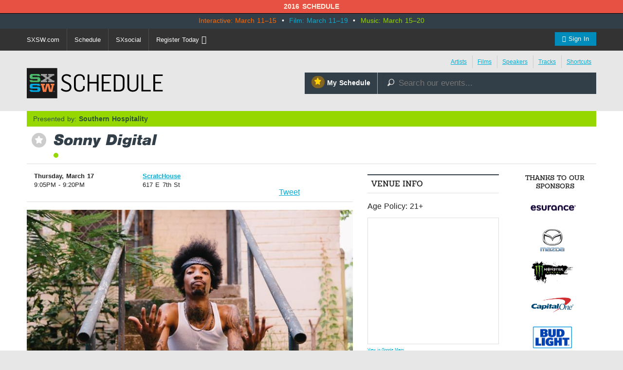

--- FILE ---
content_type: text/html; charset=utf-8
request_url: https://schedule.sxsw.com/2016/2016/events/event_MS34625
body_size: 8131
content:
<!DOCTYPE html>
<html>
<head>
<meta charset='utf-8' content='text/html' http-equiv='Content-Type'>
<meta content='IE=edge,chrome=1' http-equiv='X-UA-Compatible'>
<meta content='width=device-width, initial-scale=1.0' name='viewport'>
<title>
Sonny Digital

|
SXSW 2016 Event Schedule
</title>
<meta content='SXSW Schedule 2016' property='og:site_name'>
<meta content='http://images.sxsw.com/n1oUd1trcJb4eKIsI-uHxwHa2Lc=/289x88:2500x1667/700x/images.sxsw.com/3/349f4ca3-e7a6-4f5c-8197-2a9f6234c97e/artist-8271' property='og:image'>
<meta content='http://images.sxsw.com/n1oUd1trcJb4eKIsI-uHxwHa2Lc=/289x88:2500x1667/700x/images.sxsw.com/3/349f4ca3-e7a6-4f5c-8197-2a9f6234c97e/artist-8271' name='twitter:image:src'>
<meta content='summary_large_image' name='twitter:card'>
<meta content='@sxsw' name='twitter:site'>
<meta content='Sonny Digital' name='twitter:title'>
<meta content='Only 24-years-old and a few years deep in the game, Grammy-nominated producer-artist Sonny Digital has already constructed an arsenal of hits for some of hip-hop’s most prominen...' name='twitter:description'>
<meta content='Only 24-years-old and a few years deep in the game, Grammy-nominated producer-artist Sonny Digital has already constructed an arsenal of hits for some of hip-hop’s most prominen...' name='description'>


<link href='https://schedule.sxsw.com/2016/favicon.ico' rel='shortcut icon' type='image/x-icon'>
<link href="/2016/assets/application-6f635e3d662cfc6b9d1ea3fbf428586e.css" media="screen" rel="stylesheet" type="text/css" />
<script src="/2016/assets/vendor/modernizr-689249318cdba81c586ba40bb250e4d5.js" type="text/javascript"></script>
<link href="/2016/assets/print-07e90e23454ba8e442a01d33691373bf.css" media="print" rel="stylesheet" type="text/css" />
<script src="/2016/assets/application-a1db76e5f52a1f7010bfefe91cd42094.js" type="text/javascript"></script>
<script src="http://maps.googleapis.com/maps/api/js?key=AIzaSyABQvq3NYzmAn_DWcrl6tu_dHEQyGijLq4&amp;sensor=false" type="text/javascript"></script>
<script async="async" src="http://rsvp.sxsw.com/rsvp.js" type="text/javascript"></script>
<script type="text/javascript">
var _gaq = _gaq || [];
_gaq.push(['_setAccount','UA-74581-9']);
_gaq.push(['_trackPageview']);
(function() {
var ga = document.createElement('script'); ga.type = 'text/javascript'; ga.async = true;
ga.src = ('https:' == document.location.protocol ? 'https://ssl' : 'http://www') + '.google-analytics.com/ga.js';
var s = document.getElementsByTagName('script')[0]; s.parentNode.insertBefore(ga, s);
})();
</script>


<!--[if lt IE 9]>
<script src="http://html5shiv.googlecode.com/svn/trunk/html5.js" type="text/javascript"></script>
<script src="/2016/assets/jquery.corner-0be2abfd1bd3ff2fe18097c36c578208.js" type="text/javascript"></script>
<script src="/2016/assets/ie-42a0e50a45f788cbb61473ca924789cd.js" type="text/javascript"></script>
<![endif]-->


</head>
<body class='Music two-col non-nav'>
<div id='notice'>2016 Schedule</div>
<div id='wrapper'>
<div id='event-dates'>
<div class='row'>
<div class='columns'>
<p class='dates'>
<span class='interactive'>Interactive: March 11–15</span>
&nbsp;•&nbsp;
<span class='film'>Film: March 11–19</span>
&nbsp;•&nbsp;
<span class='music'>Music: March 15–20</span>
</p>
</div>
</div>
</div>

<div class='contain-to-grid sticky'>
<nav class='top-bar' data-topbar=''>
<ul class='title-area'>
<li class='toggle-topbar menu-icon'>
<a href='#'>
<span>Menu</span>
</a>
</li>
</ul>
<div class='top-bar-section'>
<ul class='right'>
<li class='has-form'><a href="/2016/login" class="button"><i class="fa fa-user"></i> Sign In</a></li>
</ul>
<ul class='left'>
<li><a href="http://sxsw.com" target="_blank" title="">SXSW.com</a></li>
<li class='divider'></li>
<li><a href="/2016/">Schedule</a></li>
<li class='divider'></li>
<li><a href="http://social.sxsw.com">SXsocial</a></li>
<li class='divider'></li>
<li><a href="http://cart.sxsw.com">Register Today <i class="fa fa-ticket fa-lg"></i></a></li>
</ul>
</div>
</nav>
</div>

<div id='header'>
<div class='row'>
<div class='small-8 medium-4 columns'>
<h1 class='hidden'>
<a href='/2016/' rel='home' title='Home'>SX Schedule</a>
</h1>
<div class='logo'>
<a href="/2016/" class="svg-logo" rel="home"><img alt="SXSW Schedule Logo" src="/2016/assets/sxsw-schedule-logo-2015-6332bcc0cec25ebdeb3c78e205c3d309.svg" /></a>
</div>
</div>
<div class='medium-8 columns'>
<div class='row collapse'>
<div class='columns'>
<div class='top-links right'>
<ul>
<li class='first'><a href="https://schedule.sxsw.com/2016/?conference=music&amp;lsort=venue&amp;day=15&amp;event_type=showcase" class="band-list">Artists</a></li>
<li><a href="https://schedule.sxsw.com/2016/?lsort=name&amp;conference=film&amp;event_type=Screening&amp;day=ALL">Films</a></li>
<li><a href="https://schedule.sxsw.com/2016/?lsort=speaker&amp;day=ALL">Speakers</a></li>
<li><a href="/2016/events/tracks">Tracks</a></li>
<li class='last'><a href="#short-cuts" class="link-popup-list">Shortcuts</a></li>
</ul>
</div>

</div>
</div>
<div class='row collapse'>
<div class='small-5 columns'>
<a href="/2016/user_events" class="my-schedule right"><span class='ss-icon star'>&#x22C6;</span>My Schedule</a>
</div>
<div class='small-7 columns'>
<form accept-charset='UTF-8' action='https://schedule.sxsw.com/2016/search' id='search_form' method='get'>
<div id='search'>
<div class='form-item'>
<label class='hidden'>
Search this site:
</label>
<span class='ss-icon'>&#x1F50E;</span>
<input autocomplete='off' class='form-text winlivesearch-form-keys' id='search_theme_form' name='q' placeholder='Search our events...' required type='text'>
<div class='search-filters'>
<div class='row'>
<div class='medium-6 columns'>
<label class='checkbox-inline'>
<input checked="checked" id="conferences_" name="conferences[]" type="checkbox" value="film" />
Film
</label>
<label class='checkbox-inline'>
<input checked="checked" id="conferences_" name="conferences[]" type="checkbox" value="interactive" />
Interactive
</label>
<label class='checkbox-inline'>
<input checked="checked" id="conferences_" name="conferences[]" type="checkbox" value="music" />
Music
</label>
</div>
<div class='medium-6 columns'>
<input type='submit' value='Search'>
</div>
</div>
</div>
</div>
</div>
</form>

</div>
</div>
</div>
</div>
<div class='row'>
<div class='columns'>
<div class='notice' style='display:none'>
<a class='close'>Close Win</a>
<div id='flash_notice'></div>
</div>
</div>
</div>
<div class='row'>
<div class='columns'>

</div>
</div>
</div>
<script>
  //<![CDATA[
    Flash.transferFromCookies();
    Flash.writeDataTo('notice', $('#flash_notice'), function(el){
      $('.notice').show();
    });
  //]]>
</script>

<div class='hidden'>
<div id='short-cuts'>
<a class='close'>Close Window</a>
<h2>Shortcuts</h2>
<div class='list one'>
<h5>Conference Programming</h5>
<ul>
<li><a href="/2016/?conference=music&amp;event_type=sessions">Music</a></li>
<li><a href="/2016/?conference=film&amp;event_type=sessions">Film</a></li>
<li><a href="/2016/?conference=interactive&amp;event_type=sessions">Interactive</a></li>
<li><a href="/tags/Convergence">Convergence</a></li>
</ul>
</div>
<div class='list one'>
<h5>Formats</h5>
<ul>
<li><a href="/2016/events?all_category=Americana">Americana</a></li>
<li><a href="/2016/events?all_category=Animated+Short">Animated Short</a></li>
<li><a href="/2016/events?all_category=Art+At+SXSW">Art At SXSW</a></li>
<li><a href="/2016/events?all_category=Avant+%2F+Experimental">Avant / Experimental</a></li>
<li><a href="/2016/events?all_category=Book+Reading">Book Reading</a></li>
<li><a href="/2016/events?all_category=Book+Signing">Book Signing</a></li>
<li><a href="/2016/events?all_category=Comedy">Comedy</a></li>
<li><a href="/2016/events?all_category=Community+Events">Community Events</a></li>
<li><a href="/2016/events?all_category=Country">Country</a></li>
<li><a href="/2016/events?all_category=DJ">DJ</a></li>
<li><a href="/2016/events?all_category=Dance">Dance</a></li>
<li><a href="/2016/events?all_category=Documentary+Feature">Documentary Feature</a></li>
<li><a href="/2016/events?all_category=Documentary+Short">Documentary Short</a></li>
<li><a href="/2016/events?all_category=Electronic">Electronic</a></li>
<li><a href="/2016/events?all_category=Featured+Session">Featured Session</a></li>
<li><a href="/2016/events?all_category=Folk">Folk</a></li>
<li><a href="/2016/events?all_category=Gaming+Expo">Gaming Expo</a></li>
<li><a href="/2016/events?all_category=Hip+Hop+%2F+Rap">Hip Hop / Rap</a></li>
<li><a href="/2016/events?all_category=Ignite%E2%84%A2">Ignite™</a></li>
<li><a href="/2016/events?all_category=Keynote">Keynote</a></li>
<li><a href="/2016/events?all_category=Latin">Latin</a></li>
<li><a href="/2016/events?all_category=Latin+Hip+Hop">Latin Hip Hop</a></li>
<li><a href="/2016/events?all_category=Latin+Indie">Latin Indie</a></li>
<li><a href="/2016/events?all_category=Latin+Pop">Latin Pop</a></li>
<li><a href="/2016/events?all_category=Latin+Rock">Latin Rock</a></li>
<li><a href="/2016/events?all_category=Lucha+Libre+%2F+Latin+Rock">Lucha Libre / Latin Rock</a></li>
<li><a href="/2016/events?all_category=Meet+Up">Meet Up</a></li>
<li><a href="/2016/events?all_category=Mentor+Session">Mentor Session</a></li>
<li><a href="/2016/events?all_category=Music+Video">Music Video</a></li>
<li><a href="/2016/events?all_category=Narrative+Feature">Narrative Feature</a></li>
<li><a href="/2016/events?all_category=Narrative+Short">Narrative Short</a></li>
<li><a href="/2016/events?all_category=Pitch+Event">Pitch Event</a></li>
<li><a href="/2016/events?all_category=Podcast">Podcast</a></li>
<li><a href="/2016/events?all_category=Pop">Pop</a></li>
<li><a href="/2016/events?all_category=Punk">Punk</a></li>
<li><a href="/2016/events?all_category=R+%26+B">R &amp; B</a></li>
<li><a href="/2016/events?all_category=Rock">Rock</a></li>
<li><a href="/2016/events?all_category=Round+Table">Round Table</a></li>
<li><a href="/2016/events?all_category=SXSW+Trade+Show">SXSW Trade Show</a></li>
<li><a href="/2016/events?all_category=Series">Series</a></li>
<li><a href="/2016/events?all_category=Shorts+Program">Shorts Program</a></li>
<li><a href="/2016/events?all_category=Singer+Songwriter">Singer Songwriter</a></li>
<li><a href="/2016/events?all_category=Solo+%2F+Dual+%2F+Panel">Solo / Dual / Panel</a></li>
<li><a href="/2016/events?all_category=Texas+High+School">Texas High School</a></li>
<li><a href="/2016/events?all_category=The+VR%2FAR+Experience">The VR/AR Experience</a></li>
<li><a href="/2016/events?all_category=Workshop">Workshop</a></li>
<li><a href="/2016/events?all_category=World">World</a></li>
<li><a href="/2016/events?all_category=Yoga">Yoga</a></li>
</ul>
</div>
<div class='list one'>
<h5>Exhibitions</h5>
<ul>
<li><a href="http://www.sxsw.com/exhibitions/trade-show">SXSW Trade Show</a></li>
<li><a href="http://www.sxsw.com/exhibitions/sx-health-medtech-expo">SX Health &amp; MedTech Expo</a></li>
<li><a href="http://www.sxsw.com/interactive/exhibitions/spotlights/startup-spotlight">Startup Spotlight</a></li>
<li><a href="http://www.sxsw.com/music-startup-spotlight">Music Startup Spotlight</a></li>
<li><a href="http://www.sxsw.com/sxstyle-spotlights">SXstyle Spotlight</a></li>
<li><a href="http://www.sxsw.com/exhibitions/sx-create">SX Create</a></li>
<li><a href="http://www.sxsw.com/exhibitions/job-market">SXSW Job Market</a></li>
<li><a href="http://www.sxsw.com/exhibitions/gaming-expo">SXSW Gaming Expo</a></li>
<li><a href="http://www.sxsw.com/exhibitions/music-gear-expo">Music Gear Expo</a></li>
<li><a href="http://www.sxsw.com/exhibitions/flatstock">Flatstock</a></li>
<li><a href="http://www.sxsw.com/exhibitions/art-at-sxsw">Art at SXSW</a></li>
<li><a href="http://www.sxsw.com/exhibitions/southbites">SouthBites Trailer Park</a></li>
</ul>
</div>
</div>
</div>

<div id='content'>
<div class='row'>
<div class='columns'>
<div class='presented-by single'>
<p>Presented by: <strong>Southern Hospitality</strong></p>
</div>


<div class='event-title'>
<div class='action-able'>
<span class='ss-icon star no_user off' id='star_no_user_event_MS34625' title='You must log in to favorite an event.'>&#x22C6;</span>
</div>
<div class='title'>
<h1>
Sonny Digital
</h1>
<div class='conf-dots'>
<span class="music" title="Music"></span>
</div>
</div>
</div>

</div>
<div class='medium-8 large-7 columns'>
<div id='main'>
<div class='data'><div class='row fitting event-detail-top'>
<div class='small-6 medium-4 columns'>
<div id='detail_time'>
<p>
<b>Thursday, March 17</b>
<br>
 9:05PM - 9:20PM
</p>
</div>

</div>
<div class='small-6 medium-5 columns'>
<p>
<a class='detail_venue' href='https://schedule.sxsw.com/2016/?lsort=venue_all_days&amp;venue=ScratcHouse'>
ScratcHouse
</a>
<br>
<span class='address'>617 E 7th St</span>
</p>

</div>
<div class='small-12 medium-3 columns'>
    <div class="social">
      <iframe class='fb_box' src='http://www.facebook.com/plugins/like.php?href=http%3A%2F%2Fschedule.sxsw.com%2F2016%2F2016%2Fevents%2Fevent_MS34625&amp;layout=button_count&amp;show_faces=false&amp;width=60&amp;action=like&amp;font=arial&amp;colorscheme=light&amp;height=65' scrolling='no' frameborder='0' style='border:none; width:110px; height:27px; margin: 0 0 5px; float: left;' allowTransparency='true'></iframe>
      <span style='float: left;'><a href='http://twitter.com/share' class='twitter-share-button' data-url='http://schedule.sxsw.com/2016/2016/events/event_MS34625' data-count='horizontal' data-via='sxsw' data-text='SXSW 2016: Sonny Digital #sxsw '>Tweet</a><script type='text/javascript' src='http://platform.twitter.com/widgets.js' style=''></script></span>
    </div>

</div>
</div>
<div class='data clearfix'>
<div class='event-image'>
<img alt="Artist-8271" src="http://images.sxsw.com/n1oUd1trcJb4eKIsI-uHxwHa2Lc=/289x88:2500x1667/700x/images.sxsw.com/3/349f4ca3-e7a6-4f5c-8197-2a9f6234c97e/artist-8271" />
</div>

<div class='block'>
<h4>Listen to <i>Made It</i></h4>
<div class='sm2-bar-ui compact full-width'>
<div class='bd sm2-main-controls'>
<div class='sm2-inline-texture'></div>
<div class='sm2-inline-gradient'></div>
<div class='sm2-inline-element sm2-button-element'>
<div class='sm2-button-bd'>
<a class='sm2-inline-button play-pause' href='#play'>Play / pause</a>
</div>
</div>
<div class='sm2-inline-element sm2-inline-status'>
<div class='sm2-playlist'>
<div class='sm2-playlist-target'>
<!-- playlist <ul> + <li> markup will be injected here -->
<!-- if you want default / non-JS content, you can put that here. -->
<noscript>
<p>JavaScript is required.</p>
</noscript>
</div>
</div>
<div class='sm2-progress'>
<div class='sm2-row'>
<div class='sm2-inline-time'>0:00</div>
<div class='sm2-progress-bd'>
<div class='sm2-progress-track'>
<div class='sm2-progress-bar'></div>
<div class='sm2-progress-ball'>
<div class='icon-overlay'></div>
</div>
</div>
</div>
<div class='sm2-inline-duration'>0:00</div>
</div>
</div>
</div>
<div class='sm2-inline-element sm2-button-element sm2-volume'>
<div class='sm2-button-bd'>
<span class='sm2-inline-button sm2-volume-control volume-shade'></span>
<a class='sm2-inline-button sm2-volume-control' href='#volume'>volume</a>
</div>
</div>
</div>
<div class='bd sm2-playlist-drawer sm2-element'>
<div class='sm2-inline-texture'>
<div class='sm2-box-shadow'></div>
</div>
<!-- playlist content is mirrored here -->
<div class='sm2-playlist-wrapper'>
<ul class='sm2-playlist-bd'>
<li>
<a href='http://audio.sxsw.com/2016/mp3_by_artist_id/8271.mp3'>
<b>Sonny Digital</b>
- Made It
</a>
</li>
</ul>
</div>
</div>
</div>
</div>
<script>
  //<![CDATA[
    soundManager.setup({
      url: '/swf/',
      onready: function() {
        var mySound = soundManager.createSound({
          url: 'http://audio.sxsw.com/2016/mp3_by_artist_id/8271.mp3'
        });
        // mySound.play();
      },
      ontimeout: function() {
        // Hrmm, SM2 could not start. Missing SWF? Flash blocked? Show an error, etc.?
        console.log('player not loading');
      }
    });
  //]]>
</script>


<div class='block description'>
<div class='short'>
<p>Only 24-years-old and a few years deep in the game, Grammy-nominated producer-artist Sonny Digital has already constructed an arsenal of hits for some of hip-hop’s most prominent names. Scoring homeruns with smash singles that include “Tuesday” by ILoveMakonnen, "Racks" by YC, “Birthday Song” by 2 Chainz featuring Kanye West and “Same Damn Time” by Future, the Universal Publishing signee’s star status continues to be solidified. Sonny’s tracks infuse sonically aggressive drum patterns, melodic synths, and catchy hooks, which is why he’s the leading producer of choice for many of your favorite rappers. The mixture of these sounds took him from being a virtually unknown beatsmith with a hobby, to becoming a go-to producer with an enterprising career.
<br />The Michigan-born, Georgia-bred virtuoso is not only using his fame to help nurture new talent such as his protégé Que, but he is also creating a movement where he demonstrates ...</p>
<a href="#" onclick="$(this).parent(&#x27;.short&#x27;).hide(); $(this).parent(&#x27;.short&#x27;).next(&#x27;.long&#x27;).show();; return false;">Show the rest</a>
</div>
<div class='long' style='display: none'>
<p>Only 24-years-old and a few years deep in the game, Grammy-nominated producer-artist Sonny Digital has already constructed an arsenal of hits for some of hip-hop’s most prominent names. Scoring homeruns with smash singles that include “Tuesday” by ILoveMakonnen, "Racks" by YC, “Birthday Song” by 2 Chainz featuring Kanye West and “Same Damn Time” by Future, the Universal Publishing signee’s star status continues to be solidified. Sonny’s tracks infuse sonically aggressive drum patterns, melodic synths, and catchy hooks, which is why he’s the leading producer of choice for many of your favorite rappers. The mixture of these sounds took him from being a virtually unknown beatsmith with a hobby, to becoming a go-to producer with an enterprising career.
<br />The Michigan-born, Georgia-bred virtuoso is not only using his fame to help nurture new talent such as his protégé Que, but he is also creating a movement where he demonstrates his own rapping skills. Taking pride in his beats and giving a voice to the hood, Sonny Digital has collaborated with a number of platinum-selling and chart-topping artists like Rick Ross, French Montana, Juicy J, Wiz Khalifa, Wale, DJ Khaled, 2 Chainz, Waka Flocka, Rocko and Rae Sremmurd. 
<br />Proof that life is full of delightful surprises when you dedicate yourself to your passion, Sonny Digital is building his resume and creating lasting relationships on his deliberately slow climb to success.  “I don’t want to have a huge buzz and then fall off.  I would rather take my time and make boss moves that span decades versus days.”  The self-taught music whiz that can create any melody he conjures up in his head on the keyboard, is ready to take his vicious beats soaked in 808 bass lines to new heights.  “I know my lane, even though I feel like I can do whatever kind of track I put my energy into, Hip-Hop is what I know best and it’s what I study. But I’ve been traveling internationally, so my sound is expanding also.”</p>
<a href="#" onclick="$(this).parent(&#x27;.long&#x27;).hide(); $(this).parent(&#x27;.long&#x27;).prev(&#x27;.short&#x27;).show();; return false;">Hide the rest</a>
</div>
</div>

<div class='meta'>
<p>
<b>
Hashtags:
</b>
#sxsw 
</p>
</div>


</div>

<div class='details'>
<h3>Details</h3>
<div class='block'>
<span class='label'>Access</span>
<div class='info'>
Music Badge, Platinum Badge, Music Festival Wristband, Artist Wristband
</div>
</div>

<div class='block'>
<span class='label'>Genre</span>
<div class='info'>
<a href="https://schedule.sxsw.com/2016/?category=hip-hop+%2F+rap&amp;conference=music&amp;day=ALL&amp;event_type=showcase&amp;lsort=name">Hip-Hop / Rap</a>
</div>
</div>
<div class='block'>
<span class='label'>Event Type</span>
<div class='info'>
Showcase
</div>
</div>


<div class='block'>
<span class='label'>From</span>
<div class='info'>
Atlanta, GA
</div>
</div>


<div class='block last'>
<span class='label'>Online</span>
<div class='info'>
<a href="https://soundcloud.com/sonnydigital" target="_blank">https://soundcloud.com/sonnydigital</a>
</div>
</div>


</div>
</div>
</div>
</div>
<div class='medium-4 large-3 columns'>
<div id='sidebar'>
<div class='block'>
<h5 class='label'>Venue Info</h5>
<p>Age Policy: 21+</p>
<!-- -if @event.event_type.downcase == 'showcase' -->
<!-- %p -->
<!-- %span.label Access -->
<!-- .info -->
<!-- #{@event["credentials"]} -->
<div id='map_canvas' style='width:100%; height:260px'></div>
<small><a href="https://maps.google.com/maps?q=ScratcHouse%2C617+E+7th+St%2CAustin%2CTX" target="blank">View in Google Maps</a></small>
<script>
  //<![CDATA[
    var latlng = "30.2669832,-97.7361717";
    
    $('#map_canvas').gmap({
      zoom: 15,
      center: latlng,
      mapTypeId: google.maps.MapTypeId.ROADMAP,
      zoomControl: true,
      disableDefaultUI: true,
      callback: function(){
        this.addMarker({
          position: latlng,
          title: 'ScratcHouse'
        });
      }
    });
  //]]>
</script>


</div>

<div class='block'>
<h5 class='label'>The show at ScratcHouse on Thursday, March 17</h5>
<p>
<span class='ss-icon star no_user off' id='star_no_user_event_MS34965' title='You must log in to favorite an event.'>&#x22C6;</span>
<a href="event_MS34965" class="showcase_links"> 8:00PM Mr Play</a>
</p>
<p>
<span class='ss-icon star no_user off' id='star_no_user_event_MS33843' title='You must log in to favorite an event.'>&#x22C6;</span>
<a href="event_MS33843" class="showcase_links"> 8:05PM Southern Hospitality</a>
</p>
<p>
<span class='ss-icon star no_user off' id='star_no_user_event_MS35774' title='You must log in to favorite an event.'>&#x22C6;</span>
<a href="event_MS35774" class="showcase_links"> 8:15PM Yung Gordon</a>
</p>
<p>
<span class='ss-icon star no_user off' id='star_no_user_event_MS34113' title='You must log in to favorite an event.'>&#x22C6;</span>
<a href="event_MS34113" class="showcase_links"> 8:30PM Tommy Genesis</a>
</p>
<p>
<span class='ss-icon star no_user off' id='star_no_user_event_MS34968' title='You must log in to favorite an event.'>&#x22C6;</span>
<a href="event_MS34968" class="showcase_links"> 8:45PM ZMoney</a>
</p>
<p>
<span class='invisible_star'></span>
<a href="event_MS34625" class="showcase_links"> 9:05PM Sonny Digital</a>
</p>
<p>
<span class='ss-icon star no_user off' id='star_no_user_event_MS34120' title='You must log in to favorite an event.'>&#x22C6;</span>
<a href="event_MS34120" class="showcase_links"> 9:25PM DJ Chose</a>
</p>
<p>
<span class='ss-icon star no_user off' id='star_no_user_event_MS37393' title='You must log in to favorite an event.'>&#x22C6;</span>
<a href="event_MS37393" class="showcase_links"> 9:50PM PJ</a>
</p>
<p>
<span class='ss-icon star no_user off' id='star_no_user_event_MS34829' title='You must log in to favorite an event.'>&#x22C6;</span>
<a href="event_MS34829" class="showcase_links">10:15PM Blac Youngsta</a>
</p>
<p>
<span class='ss-icon star no_user off' id='star_no_user_event_MS36242' title='You must log in to favorite an event.'>&#x22C6;</span>
<a href="event_MS36242" class="showcase_links">10:45PM Gee Watts</a>
</p>
<p>
<span class='ss-icon star no_user off' id='star_no_user_event_MS35980' title='You must log in to favorite an event.'>&#x22C6;</span>
<a href="event_MS35980" class="showcase_links">11:05PM TK N CASH</a>
</p>
<p>
<span class='ss-icon star no_user off' id='star_no_user_event_MS37473' title='You must log in to favorite an event.'>&#x22C6;</span>
<a href="event_MS37473" class="showcase_links">11:30PM Special Guest             </a>
</p>
<p>
<span class='ss-icon star no_user off' id='star_no_user_event_MS34110' title='You must log in to favorite an event.'>&#x22C6;</span>
<a href="event_MS34110" class="showcase_links">11:55PM Playa Fly</a>
</p>
<p>
<span class='ss-icon star no_user off' id='star_no_user_event_MS34167' title='You must log in to favorite an event.'>&#x22C6;</span>
<a href="event_MS34167" class="showcase_links">12:50AM BeatKing</a>
</p>
<p>
<span class='ss-icon star no_user off' id='star_no_user_event_MS37627' title='You must log in to favorite an event.'>&#x22C6;</span>
<a href="event_MS37627" class="showcase_links"> 1:25AM Iamsu!</a>
</p>
</div>

<div class='block' id='recommendations_wrapper'>
<h5 class='label'>
People also favorited
</h5>
<div class='center'>
<img alt="Ajax-loader" id="recommended_spinner" src="/2016/assets/ajax-loader-f63bd02ed8dd66b805c921125ed5b604.gif" />
</div>
<div data-url='/2016/2016/events/event_MS34625/recommended' id='recommendations'></div>
</div>


</div>
</div>
<div class='large-2 columns'>
<div id='sponsors'>
<h5>Thanks to our sponsors</h5>
<a href='http://www.sxsw.com/sponsors' target='_blank' title='SXSW 2016 Sponsors'>
<img alt="Esurance Logo" src="https://s3.amazonaws.com/img.sxsw.com/2016/sponsors/esurance-logo.png" title="Esurance" />
<img alt="Mazda Logo" src="https://s3.amazonaws.com/img.sxsw.com/2016/sponsors/mazda-logo.png" title="Mazda" />
<img alt="Monster Energy Logo" src="https://s3.amazonaws.com/img.sxsw.com/2016/sponsors/monster-logo.png" title="Monster Energy" />
<img alt="CapitalOne logo" src="https://s3.amazonaws.com/img.sxsw.com/2016/sponsors/capitalone-logo.png" />
<img alt="Bud Light logo" src="https://s3.amazonaws.com/img.sxsw.com/2016/sponsors/bud-light-logo.png" />
<img alt="McDonald&#x27;s logo" src="https://s3.amazonaws.com/img.sxsw.com/2016/sponsors/mcdonalds-logo.png" />
<img alt="Austin Chronicle Logo" src="https://s3.amazonaws.com/img.sxsw.com/2016/sponsors/austin-chronicle.png" title="Austin Chronicle" />
</a>
<h5>Music sponsor</h5>
<a href='http://sxsw.com/sponsors' target='_blank' title='SXSW 2016 Music Sponsor'>
<img alt="Sonic Bids Logo" src="https://s3.amazonaws.com/img.sxsw.com/2016/sponsors/sonicbids-logo.png" />
<img alt="Pandora Logo" src="https://s3.amazonaws.com/img.sxsw.com/2016/sponsors/pandora-logo.png" />
<img alt="Marriott Rewards Logo" src="https://s3.amazonaws.com/img.sxsw.com/2016/sponsors/marriott-rewards-logo.png" />
</a>
<h5>Interactive sponsor</h5>
<a href='http://sxsw.com/sponsors' target='_blank' title='SXSW 2016 Interactive Sponsor'>
<img alt="Deloitte Digital Logo" src="https://s3.amazonaws.com/img.sxsw.com/2016/sponsors/deloitte-digital-logo.png" title="Deloitte Digital Logo" />
<img alt="Ten-X Logo" src="https://s3.amazonaws.com/img.sxsw.com/2016/sponsors/ten-x-logo.png" title="Ten-X Logo" />
<img alt="United Airlines Logo" src="https://s3.amazonaws.com/img.sxsw.com/2016/sponsors/united-airlines-logo.png" title="United Airlines Logo" />
<img alt="Samsung Logo" src="https://s3.amazonaws.com/img.sxsw.com/2016/sponsors/samsung-logo.png" title="Samsung Logo" />
</a>
</div>

</div>
</div>
</div>
</div>
<footer>
<div class='columns'>
<div class='row'>
<div class='technology-partners'>
<h4>Technology Partners</h4>
<a href="http://www.austinconventioncenter.com"><img alt="Austin Convention Center logo" src="https://s3.amazonaws.com/img.sxsw.com/2016/sponsors/acc-logo.png" /></a>
<a href="http://mygrande.com"><img alt="Grand Communications logo" src="https://s3.amazonaws.com/img.sxsw.com/2016/sponsors/grande-logo.png" /></a>
<a href="https://www.umbel.com"><img alt="Umbel logo" src="https://s3.amazonaws.com/img.sxsw.com/2016/sponsors/umbel-logo.png" /></a>
<a href="http://brightcove.com"><img alt="Brightcove logo" src="https://s3.amazonaws.com/img.sxsw.com/2016/sponsors/brightcove-logo.png" /></a>
</div>
<div class='large-10 small-centered columns'>
<hr>
</div>
<div class='medium-10 large-8 small-centered columns'>
<p>
&copy; 2015 - 2016 SXSW, LLC SXSW®, SXSWedu®, SXSW Eco®, and SXSW V2V® and South By Southwest® are trademarks owned by SXSW, LLC. Any unauthorized use of these names, or variations of these names, is a violation of state, federal, and international trademark laws.
</p>
</div>
<div class='medium-10 small-centered columns'>
<p>
<a href="http://www.sxsw.com/schedule_help">Help</a>
&nbsp;|&nbsp;
<a href="http://www.sxsw.com/privacy-policy">Privacy Policy</a>
&nbsp;|&nbsp;
<a href="http://www.sxsw.com/terms-of-use">Terms of Use</a>
&nbsp;|&nbsp;
<a href="/2016/feedback">Feedback</a>
</p>
</div>
</div>
</div>
</footer>

<script>
  //<![CDATA[
    window._umbel = window._umbel || [];
    (function() {
      window._umbel_test_mode = false;
      var u = document.createElement('script');
      u.type = 'text/javascript';
      u.async = true;
      u.src = document.location.protocol + '//tags.api.umbel.com/hjaitkygblarwbxg/w.js?d=' + new Date().getMonth() + '-' + new Date().getDate();
      var s = document.getElementsByTagName('script')[0];
      s.parentNode.insertBefore(u, s);
    })();
    _umbel.push({"type": "send", "name": "action.tag", "value": ["Apps", "Schedule"]});
  //]]>
</script>


<script>
(function(d,s,i,r) {
if (d.getElementById(i)){return;}
var n=d.createElement(s),e=d.getElementsByTagName(s)[0];
n.id=i;n.src='//js.hs-analytics.net/analytics/'+(Math.ceil(new Date()/r)*r)+'/558236.js';
e.parentNode.insertBefore(n, e);
})(document,"script","hs-analytics",300000);
</script>


</body>
</html>
